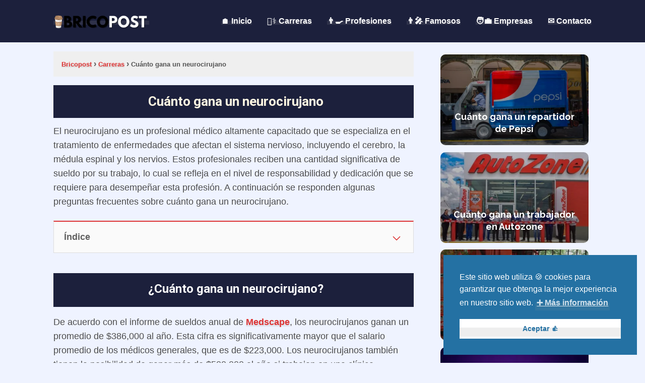

--- FILE ---
content_type: text/html; charset=UTF-8
request_url: https://bricopost.com/carreras/cuanto-gana-un-neurocirujano/
body_size: 13545
content:
<!DOCTYPE html><html lang="es" > <head> <meta charset="UTF-8"><meta name="viewport" content="width=device-width, initial-scale=1.0, maximum-scale=2.0"><meta name='robots' content='index, follow, max-image-preview:large, max-snippet:-1, max-video-preview:-1'/><link rel="dns-prefetch" href="https://www.googletagmanager.com"><link rel="preconnect" href="https://fonts.googleapis.com" crossorigin><link rel="preconnect" href="https://fonts.gstatic.com/" crossorigin><link rel="preconnect" href="https://www.googletagmanager.com" crossorigin>  <title>Cuánto gana un neurocirujano ✔️《 Salarios 2026 》</title> <link rel="canonical" href="https://bricopost.com/carreras/cuanto-gana-un-neurocirujano/"/> <meta property="og:locale" content="es_ES"/> <meta property="og:type" content="article"/> <meta property="og:title" content="Cuánto gana un neurocirujano ✔️《 Salarios 2026 》"/> <meta property="og:description" content="El neurocirujano es un profesional médico altamente capacitado que se especializa en&hellip;"/> <meta property="og:url" content="https://bricopost.com/carreras/cuanto-gana-un-neurocirujano/"/> <meta property="og:site_name" content="Bricopost"/> <meta property="article:published_time" content="2023-01-01T02:56:17+00:00"/> <meta property="article:modified_time" content="2023-01-02T01:26:08+00:00"/> <meta property="og:image" content="https://bricopost.com/wp-content/uploads/2023/01/salarios-neurocirujano.jpg"/> <meta property="og:image:width" content="1200"/> <meta property="og:image:height" content="675"/> <meta property="og:image:type" content="image/jpeg"/> <meta name="author" content="xerorx"/> <meta name="twitter:card" content="summary_large_image"/> <meta name="twitter:label1" content="Escrito por"/> <meta name="twitter:data1" content="xerorx"/> <meta name="twitter:label2" content="Tiempo de lectura"/> <meta name="twitter:data2" content="2 minutos"/> <script type="application/ld+json" class="yoast-schema-graph">{"@context":"https://schema.org","@graph":[{"@type":"Article","@id":"https://bricopost.com/carreras/cuanto-gana-un-neurocirujano/#article","isPartOf":{"@id":"https://bricopost.com/carreras/cuanto-gana-un-neurocirujano/"},"author":{"name":"xerorx","@id":"https://bricopost.com/#/schema/person/2c53d912929baa1c45d72aa074e939ee"},"headline":"Cuánto gana un neurocirujano","datePublished":"2023-01-01T02:56:17+00:00","dateModified":"2023-01-02T01:26:08+00:00","mainEntityOfPage":{"@id":"https://bricopost.com/carreras/cuanto-gana-un-neurocirujano/"},"wordCount":374,"commentCount":0,"publisher":{"@id":"https://bricopost.com/#organization"},"image":{"@id":"https://bricopost.com/carreras/cuanto-gana-un-neurocirujano/#primaryimage"},"thumbnailUrl":"https://bricopost.com/wp-content/uploads/2023/01/salarios-neurocirujano.jpg","articleSection":["Carreras"],"inLanguage":"es","potentialAction":[{"@type":"CommentAction","name":"Comment","target":["https://bricopost.com/carreras/cuanto-gana-un-neurocirujano/#respond"]}]},{"@type":"WebPage","@id":"https://bricopost.com/carreras/cuanto-gana-un-neurocirujano/","url":"https://bricopost.com/carreras/cuanto-gana-un-neurocirujano/","name":"Cuánto gana un neurocirujano ✔️《 Salarios 2026 》","isPartOf":{"@id":"https://bricopost.com/#website"},"primaryImageOfPage":{"@id":"https://bricopost.com/carreras/cuanto-gana-un-neurocirujano/#primaryimage"},"image":{"@id":"https://bricopost.com/carreras/cuanto-gana-un-neurocirujano/#primaryimage"},"thumbnailUrl":"https://bricopost.com/wp-content/uploads/2023/01/salarios-neurocirujano.jpg","datePublished":"2023-01-01T02:56:17+00:00","dateModified":"2023-01-02T01:26:08+00:00","breadcrumb":{"@id":"https://bricopost.com/carreras/cuanto-gana-un-neurocirujano/#breadcrumb"},"inLanguage":"es","potentialAction":[{"@type":"ReadAction","target":["https://bricopost.com/carreras/cuanto-gana-un-neurocirujano/"]}]},{"@type":"ImageObject","inLanguage":"es","@id":"https://bricopost.com/carreras/cuanto-gana-un-neurocirujano/#primaryimage","url":"https://bricopost.com/wp-content/uploads/2023/01/salarios-neurocirujano.jpg","contentUrl":"https://bricopost.com/wp-content/uploads/2023/01/salarios-neurocirujano.jpg","width":1200,"height":675},{"@type":"WebSite","@id":"https://bricopost.com/#website","url":"https://bricopost.com/","name":"Bricopost","description":"Portal especializado de trámites","publisher":{"@id":"https://bricopost.com/#organization"},"potentialAction":[{"@type":"SearchAction","target":{"@type":"EntryPoint","urlTemplate":"https://bricopost.com/?s={search_term_string}"},"query-input":"required name=search_term_string"}],"inLanguage":"es"},{"@type":"Organization","@id":"https://bricopost.com/#organization","name":"Bricopost","url":"https://bricopost.com/","logo":{"@type":"ImageObject","inLanguage":"es","@id":"https://bricopost.com/#/schema/logo/image/","url":"https://bricopost.com/wp-content/uploads/2023/01/cropped-BRICOPOST.COM_.png","contentUrl":"https://bricopost.com/wp-content/uploads/2023/01/cropped-BRICOPOST.COM_.png","width":494,"height":72,"caption":"Bricopost"},"image":{"@id":"https://bricopost.com/#/schema/logo/image/"}},{"@type":"Person","@id":"https://bricopost.com/#/schema/person/2c53d912929baa1c45d72aa074e939ee","name":"xerorx","image":{"@type":"ImageObject","inLanguage":"es","@id":"https://bricopost.com/#/schema/person/image/","url":"https://secure.gravatar.com/avatar/abd3d36dd4c74d9a115b5d2a9c915a96655d2fade0c8c757744d4c4b0cab4de9?s=96&d=mm&r=g","contentUrl":"https://secure.gravatar.com/avatar/abd3d36dd4c74d9a115b5d2a9c915a96655d2fade0c8c757744d4c4b0cab4de9?s=96&d=mm&r=g","caption":"xerorx"},"sameAs":["https://bricopost.com"]}]}</script> <link rel='dns-prefetch' href='//fonts.googleapis.com'/><link rel="alternate" type="application/rss+xml" title="Bricopost &raquo; Feed" href="https://bricopost.com/feed/"/><link rel="alternate" type="application/rss+xml" title="Bricopost &raquo; Feed de los comentarios" href="https://bricopost.com/comments/feed/"/><link rel="alternate" type="application/rss+xml" title="Bricopost &raquo; Comentario Cuánto gana un neurocirujano del feed" href="https://bricopost.com/carreras/cuanto-gana-un-neurocirujano/feed/"/><link rel="alternate" title="oEmbed (JSON)" type="application/json+oembed" href="https://bricopost.com/wp-json/oembed/1.0/embed?url=https%3A%2F%2Fbricopost.com%2Fcarreras%2Fcuanto-gana-un-neurocirujano%2F"/><link rel="alternate" title="oEmbed (XML)" type="text/xml+oembed" href="https://bricopost.com/wp-json/oembed/1.0/embed?url=https%3A%2F%2Fbricopost.com%2Fcarreras%2Fcuanto-gana-un-neurocirujano%2F&#038;format=xml"/><style id='wp-img-auto-sizes-contain-inline-css' type='text/css'>img:is([sizes=auto i],[sizes^="auto," i]){contain-intrinsic-size:3000px 1500px}/*# sourceURL=wp-img-auto-sizes-contain-inline-css */</style><style id='classic-theme-styles-inline-css' type='text/css'>/*! This file is auto-generated */.wp-block-button__link{color:#fff;background-color:#32373c;border-radius:9999px;box-shadow:none;text-decoration:none;padding:calc(.667em + 2px) calc(1.333em + 2px);font-size:1.125em}.wp-block-file__button{background:#32373c;color:#fff;text-decoration:none}/*# sourceURL=/wp-includes/css/classic-themes.min.css */</style><link rel='stylesheet' id='contact-form-7-css' href='https://bricopost.com/wp-content/plugins/contact-form-7/includes/css/styles.css?ver=5.7.4' type='text/css' media='all'/><link rel='stylesheet' id='nsc_bar_nice-cookie-consent-css' href='https://bricopost.com/wp-content/plugins/beautiful-and-responsive-cookie-consent/public/cookieNSCconsent.min.css?ver=2.12.1' type='text/css' media='all'/><link rel='stylesheet' id='asap-style-css' href='https://bricopost.com/wp-content/themes/AsapTheme-1/assets/css/main.min.css?ver=05171122' type='text/css' media='all'/><link rel='stylesheet' id='asap-google-fonts-css' href='https://fonts.googleapis.com/css2?family=Arial:wght@400;700&#038;family=Roboto:wght@700&#038;family=Raleway:wght@700&#038;display=swap' type='text/css' media='all'/><link rel="https://api.w.org/" href="https://bricopost.com/wp-json/"/><link rel="alternate" title="JSON" type="application/json" href="https://bricopost.com/wp-json/wp/v2/posts/427"/><link rel="EditURI" type="application/rsd+xml" title="RSD" href="https://bricopost.com/xmlrpc.php?rsd"/><link rel='shortlink' href='https://bricopost.com/?p=427'/>  <style id="custom-logo-css" type="text/css"> .site-title, .site-description { position: absolute; clip-path: inset(50%); } </style> <style> body {font-family: 'Arial', sans-serif !important;background: #eff3ff;font-weight: 400 !important;}h1,h2,h3,h4,h5,h6 {font-family: 'Roboto', sans-serif !important;font-weight: 700;line-height: 1.3;}h1 {color:#222222 }h2,h5,h6 {color:#222222 }h3 {color:#222222 }h4 {color:#222222 }.article-loop p, .article-loop-featured p, .article-loop h2, .article-loop h3, .article-loop h4, .article-loop span.entry-title, .related-posts p, .last-post-sidebar p, .woocommerce-loop-product__title {font-family: 'Raleway', sans-serif !important;font-size: 18px !important;font-weight: 700 !important;}.article-loop .show-extract p, .article-loop .show-extract span {font-family: 'Arial', sans-serif !important;font-weight: 400 !important;}a {color: #dd3333;}.the-content .post-index span, .des-category .post-index span {font-size:18px;}.the-content .post-index li, .the-content .post-index a, .des-category .post-index li, .des-category .post-index a, .comment-respond > p > span > a, .asap-pros-cons-title span, .asap-pros-cons ul li span, .woocommerce #reviews #comments ol.commentlist li .comment-text p, .woocommerce #review_form #respond p, .woocommerce .comment-reply-title, .woocommerce form .form-row label, .woocommerce-page form .form-row label {font-size: calc(18px - 2px);}.content-tags a, .tagcloud a {border:1px solid #dd3333;}.content-tags a:hover, .tagcloud a:hover {color: #dd333399;}p, .the-content ul li, .the-content ol li {color: #4c4c4c;font-size: 18px;line-height: 1.6;}.comment-author cite, .primary-sidebar ul li a, .woocommerce ul.products li.product .price, span.asap-author {color: #4c4c4c;}.comment-body p, #commentform input, #commentform textarea {font-size: calc(18px - 2px);}.social-title {font-size: calc(18px - 3px);}.breadcrumb a, .breadcrumb span, .woocommerce .woocommerce-breadcrumb {font-size: calc(18px - 5px);}.content-footer p, .content-footer li, .search-header input:not([type=submit]):not([type=radio]):not([type=checkbox]):not([type=file]) {font-size: calc(18px - 4px) !important;}.search-header input:not([type=submit]):not([type=radio]):not([type=checkbox]):not([type=file]) {border:1px solid #ffffff26 !important;}h1 {font-size: 38px;}h2 {font-size: 32px;}h3 {font-size: 28px;}h4 {font-size: 23px;}.site-header, #cookiesbox {background: #1c203c;}.site-header-wc a span.count-number {border:1px solid #ffffff;}.content-footer {background: #1c203c;}.comment-respond > p, .area-comentarios ol > p, .error404 .content-loop p + p, .search .content-loop .search-home + p {border-bottom:1px solid #dd3333 }.pagination a, .nav-links a, .woocommerce #respond input#submit, .woocommerce a.button, .woocommerce button.button, .woocommerce input.button, .woocommerce #respond input#submit.alt, .woocommerce a.button.alt, .woocommerce button.button.alt, .woocommerce input.button.alt, .wpcf7-form input.wpcf7-submit {background: #dd3333;color: #FFFFFF !important;}.woocommerce div.product .woocommerce-tabs ul.tabs li.active {border-bottom: 2px solid #dd3333;}.pagination a:hover, .nav-links a:hover {background: #dd3333B3;}.article-loop a span.entry-title {color:#4c4c4c !important;}.article-loop a:hover p, .article-loop a:hover span.entry-title {color: #dd3333 !important;}.article-loop.custom-links a:hover span.entry-title {color: #4c4c4c !important;}#commentform input, #commentform textarea {border: 2px solid #dd3333;font-weight: 400 !important;}.content-loop {max-width: 1100px;}.site-header-content {max-width: 1100px;}.content-footer {max-width: calc(1100px - 32px);}.content-footer-social {background: #1c203c1A;}.content-single {max-width: 1100px;}.content-page {max-width: 1100px;}.content-wc {max-width: 980px;}.reply a, .go-top {background: #dd3333;color: #FFFFFF;}.reply a {border: 2px solid #dd3333;}#commentform input[type=submit] {background: #dd3333;color: #FFFFFF;}.site-header a, header, header label {color: #ffffff;}.content-footer a, .content-footer p, .content-footer .widget-area {color: #ffffff;}header .line {background: #ffffff;}.site-logo img {max-width: 190px;}.search-header {margin-left: 0px;}.primary-sidebar {width:300px;}p.sidebar-title, .comment-respond > p, .area-comentarios ol > p, .asap-subtitle {font-size:calc(18px + 2px);}.popular-post-sidebar ol a {color:#4c4c4c;font-size:calc(18px - 2px);}.popular-post-sidebar ol li:before, .primary-sidebar div ul li:before {border-color: #dd3333;}.search-form input[type=submit] {background:#1c203c;}.search-form {border:2px solid #dd3333;}.sidebar-title:after,.archive .content-loop h1:after {background:#dd3333;}.single-nav .nav-prev a:before, .single-nav .nav-next a:before {border-color:#dd3333;}.single-nav a {color:#4c4c4c;font-size:calc(18px - 3px);}.the-content .post-index {border-top:2px solid #dd3333;}.the-content .post-index #show-table {color:#dd3333;font-size: calc(18px - 3px);font-weight: 400;}.the-content .post-index .btn-show {font-size: calc(18px - 3px) !important;}.search-header form {width:200px;}.site-header .site-header-wc svg {stroke:#ffffff;}.item-featured {color:#FFFFFF;background:#f16028;} html{scroll-behavior:smooth;} .article-content, #commentform input, #commentform textarea, .reply a, .woocommerce #respond input#submit, .woocommerce #respond input#submit.alt, .woocommerce-address-fields__field-wrapper input, .woocommerce-EditAccountForm input, .wpcf7-form input, .wpcf7-form textarea, .wpcf7-form input.wpcf7-submit {border-radius:10px !important;}.pagination a, .pagination span, .nav-links a {border-radius:50%;min-width:2.5rem;}.reply a {padding:6px 8px !important;}.asap-icon, .asap-icon-single {border-radius:50%;}.asap-icon{margin-right:1px;padding:.6rem !important;}.content-footer-social {border-top-left-radius:10px;border-top-right-radius:10px;}.item-featured, .content-item-category>span, .woocommerce span.onsale, .woocommerce a.button, .woocommerce button.button, .woocommerce input.button, .woocommerce a.button.alt, .woocommerce button.button.alt, .woocommerce input.button.alt, .product-gallery-summary .quantity input, #add_payment_method table.cart input, .woocommerce-cart table.cart input, .woocommerce-checkout table.cart input, .woocommerce div.product form.cart .variations select {border-radius:2rem !important;}.search-home input {border-radius:2rem !important;padding: 0.875rem 1.25rem !important;}.search-home button.s-btn {margin-right:1.25rem !important;}#cookiesbox p, #cookiesbox a {color: #ffffff;}#cookiesbox button {background: #ffffff;color:#1c203c;}@media (min-width:1050px) {ul.sub-menu, ul.sub-menu li {border-radius:10px;}.search-header input {border-radius:2rem !important;padding: 0 0 0 .85rem !important;}.search-header button.s-btn {width:2.65rem !important;}.site-header .asap-icon svg {stroke: #ffffff !important;} .home .content-loop {padding-top: 1.75rem;} .article-loop-featured:first-child .article-image-featured {border-top-left-radius:10px !important;border-bottom-left-radius:10px !important;}.article-loop-featured.asap-columns-1:nth-child(1) .article-image-featured, .article-loop-featured.asap-columns-2:nth-child(2) .article-image-featured, .article-loop-featured.asap-columns-3:nth-child(3) .article-image-featured, .article-loop-featured.asap-columns-4:nth-child(4) .article-image-featured, .article-loop-featured.asap-columns-5:nth-child(5) .article-image-featured {border-top-right-radius:10px !important;border-bottom-right-radius:10px !important;} .primary-sidebar .article-image-featured {border-radius:10px !important;} } .checkbox .check-table svg {stroke:#dd3333;} .the-content .post-index #index-table {display:none;} @media(max-width:480px) {h1, .archive .content-loop h1 {font-size: calc(38px - 8px);}h2 {font-size: calc(32px - 4px);}h3 {font-size: calc(28px - 4px);} .article-loop-featured .article-image-featured {border-radius:10px !important;} }@media(min-width:1050px) {.content-thin {width: calc(95% - 300px);}#menu>ul {font-size: calc(18px - 2px);}#menu ul .menu-item-has-children:after {border: solid #ffffff;border-width: 0 2px 2px 0;}} .item-featured {margin-top:44px;} .the-content ul:not(#index-table) li::marker {color: #dd3333;}.the-content > ol:not(#index-table *) > li:before {content: counter(li);counter-increment: li;left: -1.5em;top: 65%;color:#FFFFFF;background: #dd3333;height: 1.4em;min-width: 1.22em;padding: 1px 1px 1px 2px;border-radius: 6px;border: 1px solid #dd3333;line-height: 1.5em;font-size: 22px;text-align: center;font-weight: normal;float: left !important;margin-right: 16px;margin-top: 8px;}.the-content > ol:not(#index-table *) {counter-reset: li;list-style: none;padding: 0;margin-bottom: 2rem;text-shadow: 0 1px 0 rgb(255 255 255 / 50%);}.the-content > ol:not(#index-table) > li {position: relative;display: block;padding: 0.5rem 0 0;margin: 0.5rem 0 1.25rem !important;border-radius: 10px;text-decoration: none;margin-left: 2px;} .asap-date-loop {font-size: calc(18px - 5px) !important;text-align:center;} .the-content h2:before {margin-top: -70px;height: 70px;} @media (max-width: 1050px) {header label {width: 64px;height: 64px;position: fixed;padding:0;right: 1.5rem;bottom: 5rem;border-radius: 50%;-webkit-box-shadow: 0px 4px 8px 0px rgba(0,0,0,0.5);box-shadow: 0px 4px 8px 0px rgba(0,0,0,0.5);background-color: #fff;-webkit-transition: 300ms ease all;transition: 300ms ease all;z-index:101;display: flex;align-items: center;}.site-header-content {justify-content: center;}.line {background:#282828 !important;}.circle {margin:0 auto;width: 24px;height: 24px;} #menu {margin-top:28px;} } .content-footer .widget-area {padding-right:2rem;}footer {background: #1c203c;}.content-footer {padding:20px;}.content-footer p.widget-title {margin-bottom:10px;}.content-footer .logo-footer {width:100%;align-items:flex-start;}.content-footer-social {width: 100%;}.content-single, content-page {margin-bottom:2rem;}.content-footer-social > div {max-width: calc(1100px - 32px);margin:0 auto;}@media (min-width:1050px) {.content-footer {padding:30px 0;}.content-footer .logo-footer {margin:0 1rem 0 0 !important;padding-right:2rem !important;}}@media (max-width:1050px) {.content-footer .logo-footer {margin:0 0 1rem 0 !important;}.content-footer .widget-area {margin-top:2rem !important;}} @media (max-width: 1050px) and (min-width:481px) { .article-loop-featured .article-image-featured {border-radius: 10px !important;} }</style><meta name="theme-color" content="#1c203c"><script type="application/ld+json"> { "@context": "http://schema.org", "@type": "Organization", "name": "Bricopost", "alternateName": "Portal especializado de trámites", "url": "https://bricopost.com" ,"logo": "https://bricopost.com/wp-content/uploads/2023/01/cropped-BRICOPOST.COM_.png" }</script><script type="application/ld+json"> { "@context": "https://schema.org", "@type": "Article", "mainEntityOfPage": { "@type": "WebPage", "@id": "https://bricopost.com/carreras/cuanto-gana-un-neurocirujano/" }, "headline": "Cuánto gana un neurocirujano", "image": { "@type": "ImageObject", "url": "https://bricopost.com/wp-content/uploads/2023/01/salarios-neurocirujano.jpg" }, "author": { "@type": "Person", "name": "xerorx" }, "publisher": { "@type": "Organization", "name": "Bricopost" , "logo": { "@type": "ImageObject", "url": "https://bricopost.com/wp-content/uploads/2023/01/cropped-BRICOPOST.COM_.png" } }, "datePublished": "2023-01-01 02:56", "dateModified": "2023-01-02 01:26"}</script> <style type="text/css" id="wp-custom-css"> /* HEADER */nav#menu { margin-top: 14px; margin-bottom: 14px;}ul#menu-principal { font-size: 19px; font-weight: 600; font-family: 'Merriweather', sans-serif !important;}.colormenu4 {color: #00fff0}.colormenu3 {color: #2db0e0} /* TÍTULOS Y SUBTITULOS */ .breadcrumb-trail.breadcrumbs { background: #efefef; padding: 16px; font-weight: 600; color: #545454; margin-top: 10px;}h1 { color: #fff7e2; font-size: 26px; text-align: center; padding: 16px 10px 16px 20px; background: #1C203C; margin-top: 17px;;}h2 { color: #fff; text-align: center; font-size: 24px; padding: 16px 10px 16px 20px; background: #1C203C;border-bottom: solid 4px #1C203C;}h3 {border-bottom: solid 4px #a88a32; color: #000; text-align: center; font-size: 22px; padding: 16px 10px 16px 20px; background: #1C203C;}h4 {border-left : solid 4px #a3b18a; color: #3a5a40; font-size: 22px; padding: 16px 10px 16px 20px; background: #1C203C;}p.sidebar-title, .comment-respond > p, .area-comentarios ol > p { font-size: 26px; font-family: 'Merriweather', sans-serif !important; font-weight: 600;}h5 { color: #adadad; font-size: 20px; padding: 16px 10px 16px 20px; border-bottom: solid 4px #efefef;}/* FOOTER */.content-footer-social { background: #2a9d8f; border-bottom: solid 7px #2fa99a;}.content-footer .widget-area { padding-right: 0rem;}/* TOC */.the-content .post-index { font-size: 19px; font-weight: 600; color: #606060;}/* ENLACE */ a { position: relative; font-weight: 600; background-image: linear-gradient(to right,rgb(153 152 150 / 16%) 100%,transparent 0); background-position: 0 90%; background-repeat: repeat-x; background-size: 100% 50%; transition: none;}a:hover {background-size:100% 100%}/* ENTRADAS */.content-tags a { background-image: none; color: #ffff; border: 2px solid #f40c43; background:#f40c43;}.content-tags a:hover { color: #ffff; }.single-nav .nav-next a { background-image: linear-gradient(to right,rgb(255 255 255) 100%,transparent 0); position: static; color: #1c1b1a; }.single-nav .nav-prev a { background-image: linear-gradient(to right,rgb(255 255 255) 100%,transparent 0); position: static; color: #1c1b1a;}/* COOKIES */#cookiesbox p { font-size: 97%; color: #fff; font-weight: 600;}#cookiesbox a { text-decoration: none; color: #dad7cd;}#cookiesbox button { font-weight: 700; color: #3a5a40;}/* LISTADO */.primary-sidebar .article-image-featured { height: 180px!important; margin-bottom: 0rem!important;}.article-loop { text-align: left; padding: 0PX 10PX 0PX 10PX;}.article-loop-featured.asap-columns-3:nth-child(3) .article-image-featured {margin-bottom: 1rem;}@media (max-width: 1050px).content-cluster { padding: 0;} /* ENLAZATOM */.enlazatom-show-plane { margin-top: 22px; margin-bottom: 22px; border-left: solid 4px #00bfa5; padding: 16px; color: #00bfa5;}a.enlazatom-a-plane { color: #1c203c;}.yasr-auto-insert-visitor { background: #f8f7f3; padding-bottom: 20px; padding-top: 16px; margin-bottom: 16px;font-weight: 700; color: #999;}/* BOTONES */.epdbotones { max-width: 100%; display: block; position: relative; margin-top: 4px; background: #fff7e2; color: #588157; font-weight: 600; text-align: center; font-size: 19PX; margin-bottom: 14px; padding: 12px 20px; border-radius: 2px; overflow: hidden; box-shadow: 2px 2px 10px 0 rgb(0 0 0 / 10%); transition: all 100ms cubic-bezier(0.250,0.100,0.250,1.000); transition-timing-function: cubic-bezier(0.250,0.100,0.250,3.000); background-size: 100% auto; border: solid 3px #f6c564; }.epdbotones:hover{color: #fff7e2; background: #588157; border: solid 3px #fff7e2;}/* LISTAS */.article-loop-featured .content-item-category>span, .article-loop-featured .item-featured { padding: 7px 16px 7px 16px; font-weight: 700; color: #fff7e2; background: #588157;}.article-loop-featured .content-item-category>span, .article-loop-featured .item-featured { padding: 7px 16px 7px 16px; font-weight: 700; color: #000000; background: #EDC248;} </style> <meta name="google-site-verification" content="nieAq6DIKQ_TYwmtbK8Eufyq84WGum4rB1iZ6isgG5k"/><style id='global-styles-inline-css' type='text/css'>
:root{--wp--preset--aspect-ratio--square: 1;--wp--preset--aspect-ratio--4-3: 4/3;--wp--preset--aspect-ratio--3-4: 3/4;--wp--preset--aspect-ratio--3-2: 3/2;--wp--preset--aspect-ratio--2-3: 2/3;--wp--preset--aspect-ratio--16-9: 16/9;--wp--preset--aspect-ratio--9-16: 9/16;--wp--preset--color--black: #000000;--wp--preset--color--cyan-bluish-gray: #abb8c3;--wp--preset--color--white: #ffffff;--wp--preset--color--pale-pink: #f78da7;--wp--preset--color--vivid-red: #cf2e2e;--wp--preset--color--luminous-vivid-orange: #ff6900;--wp--preset--color--luminous-vivid-amber: #fcb900;--wp--preset--color--light-green-cyan: #7bdcb5;--wp--preset--color--vivid-green-cyan: #00d084;--wp--preset--color--pale-cyan-blue: #8ed1fc;--wp--preset--color--vivid-cyan-blue: #0693e3;--wp--preset--color--vivid-purple: #9b51e0;--wp--preset--gradient--vivid-cyan-blue-to-vivid-purple: linear-gradient(135deg,rgb(6,147,227) 0%,rgb(155,81,224) 100%);--wp--preset--gradient--light-green-cyan-to-vivid-green-cyan: linear-gradient(135deg,rgb(122,220,180) 0%,rgb(0,208,130) 100%);--wp--preset--gradient--luminous-vivid-amber-to-luminous-vivid-orange: linear-gradient(135deg,rgb(252,185,0) 0%,rgb(255,105,0) 100%);--wp--preset--gradient--luminous-vivid-orange-to-vivid-red: linear-gradient(135deg,rgb(255,105,0) 0%,rgb(207,46,46) 100%);--wp--preset--gradient--very-light-gray-to-cyan-bluish-gray: linear-gradient(135deg,rgb(238,238,238) 0%,rgb(169,184,195) 100%);--wp--preset--gradient--cool-to-warm-spectrum: linear-gradient(135deg,rgb(74,234,220) 0%,rgb(151,120,209) 20%,rgb(207,42,186) 40%,rgb(238,44,130) 60%,rgb(251,105,98) 80%,rgb(254,248,76) 100%);--wp--preset--gradient--blush-light-purple: linear-gradient(135deg,rgb(255,206,236) 0%,rgb(152,150,240) 100%);--wp--preset--gradient--blush-bordeaux: linear-gradient(135deg,rgb(254,205,165) 0%,rgb(254,45,45) 50%,rgb(107,0,62) 100%);--wp--preset--gradient--luminous-dusk: linear-gradient(135deg,rgb(255,203,112) 0%,rgb(199,81,192) 50%,rgb(65,88,208) 100%);--wp--preset--gradient--pale-ocean: linear-gradient(135deg,rgb(255,245,203) 0%,rgb(182,227,212) 50%,rgb(51,167,181) 100%);--wp--preset--gradient--electric-grass: linear-gradient(135deg,rgb(202,248,128) 0%,rgb(113,206,126) 100%);--wp--preset--gradient--midnight: linear-gradient(135deg,rgb(2,3,129) 0%,rgb(40,116,252) 100%);--wp--preset--font-size--small: 13px;--wp--preset--font-size--medium: 20px;--wp--preset--font-size--large: 36px;--wp--preset--font-size--x-large: 42px;--wp--preset--spacing--20: 0.44rem;--wp--preset--spacing--30: 0.67rem;--wp--preset--spacing--40: 1rem;--wp--preset--spacing--50: 1.5rem;--wp--preset--spacing--60: 2.25rem;--wp--preset--spacing--70: 3.38rem;--wp--preset--spacing--80: 5.06rem;--wp--preset--shadow--natural: 6px 6px 9px rgba(0, 0, 0, 0.2);--wp--preset--shadow--deep: 12px 12px 50px rgba(0, 0, 0, 0.4);--wp--preset--shadow--sharp: 6px 6px 0px rgba(0, 0, 0, 0.2);--wp--preset--shadow--outlined: 6px 6px 0px -3px rgb(255, 255, 255), 6px 6px rgb(0, 0, 0);--wp--preset--shadow--crisp: 6px 6px 0px rgb(0, 0, 0);}:where(.is-layout-flex){gap: 0.5em;}:where(.is-layout-grid){gap: 0.5em;}body .is-layout-flex{display: flex;}.is-layout-flex{flex-wrap: wrap;align-items: center;}.is-layout-flex > :is(*, div){margin: 0;}body .is-layout-grid{display: grid;}.is-layout-grid > :is(*, div){margin: 0;}:where(.wp-block-columns.is-layout-flex){gap: 2em;}:where(.wp-block-columns.is-layout-grid){gap: 2em;}:where(.wp-block-post-template.is-layout-flex){gap: 1.25em;}:where(.wp-block-post-template.is-layout-grid){gap: 1.25em;}.has-black-color{color: var(--wp--preset--color--black) !important;}.has-cyan-bluish-gray-color{color: var(--wp--preset--color--cyan-bluish-gray) !important;}.has-white-color{color: var(--wp--preset--color--white) !important;}.has-pale-pink-color{color: var(--wp--preset--color--pale-pink) !important;}.has-vivid-red-color{color: var(--wp--preset--color--vivid-red) !important;}.has-luminous-vivid-orange-color{color: var(--wp--preset--color--luminous-vivid-orange) !important;}.has-luminous-vivid-amber-color{color: var(--wp--preset--color--luminous-vivid-amber) !important;}.has-light-green-cyan-color{color: var(--wp--preset--color--light-green-cyan) !important;}.has-vivid-green-cyan-color{color: var(--wp--preset--color--vivid-green-cyan) !important;}.has-pale-cyan-blue-color{color: var(--wp--preset--color--pale-cyan-blue) !important;}.has-vivid-cyan-blue-color{color: var(--wp--preset--color--vivid-cyan-blue) !important;}.has-vivid-purple-color{color: var(--wp--preset--color--vivid-purple) !important;}.has-black-background-color{background-color: var(--wp--preset--color--black) !important;}.has-cyan-bluish-gray-background-color{background-color: var(--wp--preset--color--cyan-bluish-gray) !important;}.has-white-background-color{background-color: var(--wp--preset--color--white) !important;}.has-pale-pink-background-color{background-color: var(--wp--preset--color--pale-pink) !important;}.has-vivid-red-background-color{background-color: var(--wp--preset--color--vivid-red) !important;}.has-luminous-vivid-orange-background-color{background-color: var(--wp--preset--color--luminous-vivid-orange) !important;}.has-luminous-vivid-amber-background-color{background-color: var(--wp--preset--color--luminous-vivid-amber) !important;}.has-light-green-cyan-background-color{background-color: var(--wp--preset--color--light-green-cyan) !important;}.has-vivid-green-cyan-background-color{background-color: var(--wp--preset--color--vivid-green-cyan) !important;}.has-pale-cyan-blue-background-color{background-color: var(--wp--preset--color--pale-cyan-blue) !important;}.has-vivid-cyan-blue-background-color{background-color: var(--wp--preset--color--vivid-cyan-blue) !important;}.has-vivid-purple-background-color{background-color: var(--wp--preset--color--vivid-purple) !important;}.has-black-border-color{border-color: var(--wp--preset--color--black) !important;}.has-cyan-bluish-gray-border-color{border-color: var(--wp--preset--color--cyan-bluish-gray) !important;}.has-white-border-color{border-color: var(--wp--preset--color--white) !important;}.has-pale-pink-border-color{border-color: var(--wp--preset--color--pale-pink) !important;}.has-vivid-red-border-color{border-color: var(--wp--preset--color--vivid-red) !important;}.has-luminous-vivid-orange-border-color{border-color: var(--wp--preset--color--luminous-vivid-orange) !important;}.has-luminous-vivid-amber-border-color{border-color: var(--wp--preset--color--luminous-vivid-amber) !important;}.has-light-green-cyan-border-color{border-color: var(--wp--preset--color--light-green-cyan) !important;}.has-vivid-green-cyan-border-color{border-color: var(--wp--preset--color--vivid-green-cyan) !important;}.has-pale-cyan-blue-border-color{border-color: var(--wp--preset--color--pale-cyan-blue) !important;}.has-vivid-cyan-blue-border-color{border-color: var(--wp--preset--color--vivid-cyan-blue) !important;}.has-vivid-purple-border-color{border-color: var(--wp--preset--color--vivid-purple) !important;}.has-vivid-cyan-blue-to-vivid-purple-gradient-background{background: var(--wp--preset--gradient--vivid-cyan-blue-to-vivid-purple) !important;}.has-light-green-cyan-to-vivid-green-cyan-gradient-background{background: var(--wp--preset--gradient--light-green-cyan-to-vivid-green-cyan) !important;}.has-luminous-vivid-amber-to-luminous-vivid-orange-gradient-background{background: var(--wp--preset--gradient--luminous-vivid-amber-to-luminous-vivid-orange) !important;}.has-luminous-vivid-orange-to-vivid-red-gradient-background{background: var(--wp--preset--gradient--luminous-vivid-orange-to-vivid-red) !important;}.has-very-light-gray-to-cyan-bluish-gray-gradient-background{background: var(--wp--preset--gradient--very-light-gray-to-cyan-bluish-gray) !important;}.has-cool-to-warm-spectrum-gradient-background{background: var(--wp--preset--gradient--cool-to-warm-spectrum) !important;}.has-blush-light-purple-gradient-background{background: var(--wp--preset--gradient--blush-light-purple) !important;}.has-blush-bordeaux-gradient-background{background: var(--wp--preset--gradient--blush-bordeaux) !important;}.has-luminous-dusk-gradient-background{background: var(--wp--preset--gradient--luminous-dusk) !important;}.has-pale-ocean-gradient-background{background: var(--wp--preset--gradient--pale-ocean) !important;}.has-electric-grass-gradient-background{background: var(--wp--preset--gradient--electric-grass) !important;}.has-midnight-gradient-background{background: var(--wp--preset--gradient--midnight) !important;}.has-small-font-size{font-size: var(--wp--preset--font-size--small) !important;}.has-medium-font-size{font-size: var(--wp--preset--font-size--medium) !important;}.has-large-font-size{font-size: var(--wp--preset--font-size--large) !important;}.has-x-large-font-size{font-size: var(--wp--preset--font-size--x-large) !important;}
/*# sourceURL=global-styles-inline-css */
</style>
</head> <body class="wp-singular single postid-427 wp-theme-AsapTheme-1"> <header class="site-header"> <div class="site-header-content"> <div class="site-logo"><a href="https://bricopost.com/" class="custom-logo-link" rel="home"><img width="494" height="72" src="https://bricopost.com/wp-content/uploads/2023/01/cropped-BRICOPOST.COM_.png" class="custom-logo" alt="Bricopost" decoding="async" srcset="https://bricopost.com/wp-content/uploads/2023/01/cropped-BRICOPOST.COM_.png 494w, https://bricopost.com/wp-content/uploads/2023/01/cropped-BRICOPOST.COM_-300x44.png 300w" sizes="(max-width: 494px) 100vw, 494px"/></a></div> <div class="social-desktop"> <div><div class="textwidget custom-html-widget"></div></div></div><div> <input type="checkbox" id="btn-menu"/> <label id="nav-icon" for="btn-menu"> <div class="circle nav-icon"> <span class="line top"></span> <span class="line middle"></span> <span class="line bottom"></span> </div> </label> <nav id="menu" itemscope="itemscope" itemtype="http://schema.org/SiteNavigationElement" role="navigation"> <ul id="menu-menu-1" class="abc"><li id="menu-item-643" class="menu-item menu-item-type-post_type menu-item-object-page menu-item-home menu-item-643"><a href="https://bricopost.com/" itemprop="url">&#x1f3e0; Inicio</a></li><li id="menu-item-649" class="menu-item menu-item-type-taxonomy menu-item-object-category current-post-ancestor current-menu-parent current-post-parent menu-item-649"><a href="https://bricopost.com/carreras/" itemprop="url">&#x1f469;&#x200d;&#x2695;&#xfe0f; Carreras</a></li><li id="menu-item-650" class="menu-item menu-item-type-taxonomy menu-item-object-category menu-item-650"><a href="https://bricopost.com/profesiones/" itemprop="url">&#x1f468;&#x200d;&#x1f373; Profesiones</a></li><li id="menu-item-651" class="menu-item menu-item-type-taxonomy menu-item-object-category menu-item-651"><a href="https://bricopost.com/famosos/" itemprop="url">&#x1f468;&#x200d;&#x1f3a4; Famosos</a></li><li id="menu-item-652" class="menu-item menu-item-type-taxonomy menu-item-object-category menu-item-652"><a href="https://bricopost.com/empresas/" itemprop="url">&#x1f9d1;&#x200d;&#x1f4bc; Empresas</a></li><li id="menu-item-810" class="menu-item menu-item-type-post_type menu-item-object-page menu-item-810"><a href="https://bricopost.com/contacto/" itemprop="url">&#x2709;&#xfe0f; Contacto</a></li></ul> </nav> </div> </div> </header> <main class="content-single"> <article class="content-thin"> <div role="navigation" aria-label="Breadcrumbs" class="breadcrumb-trail breadcrumbs" itemprop="breadcrumb"><ul class="breadcrumb" itemscope itemtype="http://schema.org/BreadcrumbList"><meta name="numberOfItems" content="3"/><meta name="itemListOrder" content="Ascending"/><li itemprop="itemListElement" itemscope itemtype="http://schema.org/ListItem" class="trail-item trail-begin"><a href="https://bricopost.com/" rel="home" itemprop="item"><span itemprop="name">Bricopost</span></a><meta itemprop="position" content="1"/></li><li itemprop="itemListElement" itemscope itemtype="http://schema.org/ListItem" class="trail-item"><a href="https://bricopost.com/carreras/" itemprop="item"><span itemprop="name">Carreras</span></a><meta itemprop="position" content="2"/></li><li itemprop="itemListElement" itemscope itemtype="http://schema.org/ListItem" class="trail-item trail-end"><span itemprop="name">Cuánto gana un neurocirujano</span><meta itemprop="position" content="3"/></li></ul></div> <h1>Cuánto gana un neurocirujano</h1> <div class="the-content"> <p>El neurocirujano es un profesional médico altamente capacitado que se especializa en el tratamiento de enfermedades que afectan el sistema nervioso, incluyendo el cerebro, la médula espinal y los nervios. Estos profesionales reciben una cantidad significativa de sueldo por su trabajo, lo cual se refleja en el nivel de responsabilidad y dedicación que se requiere para desempeñar esta profesión. A continuación se responden algunas preguntas frecuentes sobre cuánto gana un neurocirujano.</p><div class="post-index"><span>Índice<span class="btn-show"><label class="checkbox"><input type="checkbox"/ ><span class="check-table" ><svg xmlns="http://www.w3.org/2000/svg" viewBox="0 0 24 24"><path stroke="none" d="M0 0h24v24H0z" fill="none"/><polyline points="6 9 12 15 18 9"/></svg></span></label></span></span> <ol id="index-table"> <li> <a href="#¿Cuánto_gana_un_neurocirujano?" title="¿Cuánto gana un neurocirujano?">¿Cuánto gana un neurocirujano?</a> </li> <li> <a href="#¿Qué_influye_en_el_salario_de_un_neurocirujano?" title="¿Qué influye en el salario de un neurocirujano?">¿Qué influye en el salario de un neurocirujano?</a> </li> <li> <a href="#¿Qué_se_necesita_para_convertirse_en_un_neurocirujano?" title="¿Qué se necesita para convertirse en un neurocirujano?">¿Qué se necesita para convertirse en un neurocirujano?</a> </li> </li> </ol> </div><h2 id="¿Cuánto_gana_un_neurocirujano?">¿Cuánto gana un neurocirujano?</h2><p>De acuerdo con el informe de sueldos anual de <a href="https://www.medscape.com/slideshow/2019-compensation-overview-6009835#1">Medscape</a>, los neurocirujanos ganan un promedio de $386,000 al año. Esta cifra es significativamente mayor que el salario promedio de los médicos generales, que es de $223,000. Los neurocirujanos también tienen la posibilidad de ganar más de $500,000 al año si trabajan en una clínica especializada.</p><h2 id="¿Qué_influye_en_el_salario_de_un_neurocirujano?">¿Qué influye en el salario de un neurocirujano?</h2><p>Los factores que influyen en el salario de un neurocirujano incluyen la ubicación, el nivel de experiencia, la especialización y el tipo de práctica. Por ejemplo, los neurocirujanos que trabajan en el área de la bahía de San Francisco suelen ganar más que los que trabajan en el sur de California. Además, los neurocirujanos con mayor experiencia suelen ganar salarios más altos y los que se especializan en un área en particular, como el tratamiento de la epilepsia o el tratamiento del dolor, suelen ganar más que los neurocirujanos generales. Por último, los neurocirujanos que trabajan en una clínica privada suelen ganar más que los que trabajan en un hospital.</p><h2 id="¿Qué_se_necesita_para_convertirse_en_un_neurocirujano?">¿Qué se necesita para convertirse en un neurocirujano?</h2><p>Para convertirse en un neurocirujano, es necesario completar una formación médica de <strong>al menos 11 años</strong>, que incluya una residencia de 5 a 7 años. Los residentes deben pasar exámenes de la Junta de Cirugía Neurología para obtener el título de especialista en neurocirugía. Además, los neurocirujanos también necesitan obtener una licencia para practicar en su estado. El proceso para obtener una licencia puede variar de un estado a otro, pero en general se requiere que los solicitantes pasen un examen de licencia nacional.</p> </div> <ul class="single-nav"> <li class="nav-prev"> <a href="https://bricopost.com/carreras/cuanto-gana-un-paramedico/" >Cuánto gana un paramédico</a> </li> <li class="nav-next"> <a href="https://bricopost.com/carreras/cuanto-gana-un-maestro-de-preparatoria/" > Cuánto gana un maestro de preparatoria </a> </li> </ul> <div class="related-posts"> <article class="article-loop asap-columns-3"> <a href="https://bricopost.com/carreras/cuanto-gana-un-ingeniero-quimico/" rel="bookmark"> <div class="article-content"> <img width="400" height="267" src="https://bricopost.com/wp-content/uploads/2023/01/ingenieros-quimicos-400x267.jpg" class="attachment-post-thumbnail size-post-thumbnail wp-post-image" alt="" decoding="async" fetchpriority="high"/> </div> <p class="entry-title">Cuánto gana un ingeniero químico</p> </a> </article><article class="article-loop asap-columns-3"> <a href="https://bricopost.com/carreras/cuanto-gana-un-licenciado-en-negocios-internacionales/" rel="bookmark"> <div class="article-content"> <img width="400" height="267" src="https://bricopost.com/wp-content/uploads/2023/01/negocios-internacionales-400x267.jpg" class="attachment-post-thumbnail size-post-thumbnail wp-post-image" alt="" decoding="async" srcset="https://bricopost.com/wp-content/uploads/2023/01/negocios-internacionales-400x267.jpg 400w, https://bricopost.com/wp-content/uploads/2023/01/negocios-internacionales-300x200.jpg 300w, https://bricopost.com/wp-content/uploads/2023/01/negocios-internacionales-1024x683.jpg 1024w, https://bricopost.com/wp-content/uploads/2023/01/negocios-internacionales-768x512.jpg 768w, https://bricopost.com/wp-content/uploads/2023/01/negocios-internacionales.jpg 1280w" sizes="(max-width: 400px) 100vw, 400px"/> </div> <p class="entry-title">Cuánto gana un licenciado en negocios internacionales</p> </a> </article><article class="article-loop asap-columns-3"> <a href="https://bricopost.com/carreras/cuanto-gana-un-maestro-de-preparatoria/" rel="bookmark"> <div class="article-content"> <img width="400" height="267" src="https://bricopost.com/wp-content/uploads/2023/01/maestro-preparatoria-400x267.webp" class="attachment-post-thumbnail size-post-thumbnail wp-post-image" alt="" decoding="async"/> </div> <p class="entry-title">Cuánto gana un maestro de preparatoria</p> </a> </article><article class="article-loop asap-columns-3"> <a href="https://bricopost.com/carreras/cuanto-gana-un-paramedico/" rel="bookmark"> <div class="article-content"> <img width="400" height="267" src="https://bricopost.com/wp-content/uploads/2023/01/salario-paramedico-400x267.jpg" class="attachment-post-thumbnail size-post-thumbnail wp-post-image" alt="" decoding="async" loading="lazy" srcset="https://bricopost.com/wp-content/uploads/2023/01/salario-paramedico-400x267.jpg 400w, https://bricopost.com/wp-content/uploads/2023/01/salario-paramedico-300x200.jpg 300w, https://bricopost.com/wp-content/uploads/2023/01/salario-paramedico-768x512.jpg 768w, https://bricopost.com/wp-content/uploads/2023/01/salario-paramedico.jpg 1024w" sizes="auto, (max-width: 400px) 100vw, 400px"/> </div> <p class="entry-title">Cuánto gana un paramédico</p> </a> </article><article class="article-loop asap-columns-3"> <a href="https://bricopost.com/carreras/cuanto-gana-un-presidente-municipal/" rel="bookmark"> <div class="article-content"> <img width="400" height="267" src="https://bricopost.com/wp-content/uploads/2023/01/salario-presidente-municipal-400x267.jpeg" class="attachment-post-thumbnail size-post-thumbnail wp-post-image" alt="" decoding="async" loading="lazy" srcset="https://bricopost.com/wp-content/uploads/2023/01/salario-presidente-municipal-400x267.jpeg 400w, https://bricopost.com/wp-content/uploads/2023/01/salario-presidente-municipal-300x200.jpeg 300w, https://bricopost.com/wp-content/uploads/2023/01/salario-presidente-municipal-768x512.jpeg 768w, https://bricopost.com/wp-content/uploads/2023/01/salario-presidente-municipal.jpeg 1024w" sizes="auto, (max-width: 400px) 100vw, 400px"/> </div> <p class="entry-title">Cuánto gana un presidente municipal</p> </a> </article><article class="article-loop asap-columns-3"> <a href="https://bricopost.com/carreras/cuanto-gana-un-quimico-farmacobiologo/" rel="bookmark"> <div class="article-content"> <img width="400" height="267" src="https://bricopost.com/wp-content/uploads/2023/01/quimico-farmacobiologo-400x267.jpg" class="attachment-post-thumbnail size-post-thumbnail wp-post-image" alt="" decoding="async" loading="lazy"/> </div> <p class="entry-title">Cuánto gana un químico farmacobiólogo</p> </a> </article> </div><div id="comentarios" class="area-comentarios"> <div id="respond" class="comment-respond"> <p>Deja una respuesta <small><a rel="nofollow" id="cancel-comment-reply-link" href="/carreras/cuanto-gana-un-neurocirujano/#respond" style="display:none;">Cancelar la respuesta</a></small></p><form action="https://bricopost.com/wp-comments-post.php" method="post" id="commentform" class="comment-form"><p class="comment-notes"><span id="email-notes">Tu dirección de correo electrónico no será publicada.</span> <span class="required-field-message">Los campos obligatorios están marcados con <span class="required">*</span></span></p><input placeholder="Nombre *" id="author" name="author" type="text" size="30" required /><div class="fields-wrap"><input placeholder="Correo electrónico *" id="email" name="email" type="text" size="30" required /><p class="comment-form-cookies-consent"><input id="wp-comment-cookies-consent" name="wp-comment-cookies-consent" type="checkbox" value="yes"/> <label for="wp-comment-cookies-consent">Guarda mi nombre, correo electrónico y web en este navegador para la próxima vez que comente.</label></p><textarea placeholder="Comentario" id="comment" name="comment" cols="45" rows="5" required></textarea><p class="form-submit"><input name="submit" type="submit" id="submit" class="submit" value="Publicar el comentario"/> <input type='hidden' name='comment_post_ID' value='427' id='comment_post_ID'/><input type='hidden' name='comment_parent' id='comment_parent' value='0'/></p></form> </div> </div> </article> <aside id="primary-sidebar" class="primary-sidebar widget-area" role="complementary"> <div class="last-post-sidebar"> <article class="article-loop-featured asap-columns-1"> <a href="https://bricopost.com/empresas/cuanto-gana-un-repartidor-de-pepsi/" rel="bookmark"> <div style="background-image: url('https://bricopost.com/wp-content/uploads/2023/01/repartidores-pepsi-400x267.jpg');" class="article-image-featured"> <p class="entry-title">Cuánto gana un repartidor de Pepsi</p> </div> </a> </article><article class="article-loop-featured asap-columns-1"> <a href="https://bricopost.com/empresas/cuanto-gana-un-trabajador-en-autozone/" rel="bookmark"> <div style="background-image: url('https://bricopost.com/wp-content/uploads/2023/01/salario-autozone-400x267.jpg');" class="article-image-featured"> <p class="entry-title">Cuánto gana un trabajador en Autozone</p> </div> </a> </article><article class="article-loop-featured asap-columns-1"> <a href="https://bricopost.com/empresas/cuanto-gana-un-repartidor-de-coca-cola/" rel="bookmark"> <div style="background-image: url('https://bricopost.com/wp-content/uploads/2023/01/repartidor-coca-1-400x267.jpg');" class="article-image-featured"> <p class="entry-title">Cuánto gana un repartidor de Coca cola</p> </div> </a> </article><article class="article-loop-featured asap-columns-1"> <a href="https://bricopost.com/empresas/cuanto-gana-un-repartidor-de-barcel/" rel="bookmark"> <div style="background-image: url('https://bricopost.com/wp-content/uploads/2023/01/salarios-barcel-400x267.jpg');" class="article-image-featured"> <p class="entry-title">Cuánto gana un repartidor de Barcel</p> </div> </a> </article><article class="article-loop-featured asap-columns-1"> <a href="https://bricopost.com/empresas/cuanto-gana-un-trabajador-en-bimbo/" rel="bookmark"> <div style="background-image: url('https://bricopost.com/wp-content/uploads/2023/01/trabajador-bimbo-400x267.jpg');" class="article-image-featured"> <p class="entry-title">Cuánto gana un trabajador en Bimbo</p> </div> </a> </article><article class="article-loop-featured asap-columns-1"> <a href="https://bricopost.com/empresas/cuanto-gana-un-cajero-en-bbva/" rel="bookmark"> <div style="background-image: url('https://bricopost.com/wp-content/uploads/2023/01/salarios-bbva-400x267.webp');" class="article-image-featured"> <p class="entry-title">Cuánto gana un cajero en BBVA</p> </div> </a> </article><article class="article-loop-featured asap-columns-1"> <a href="https://bricopost.com/empresas/cuanto-gana-un-cajero-en-elektra/" rel="bookmark"> <div style="background-image: url('https://bricopost.com/wp-content/uploads/2023/01/salarios-elektra-400x267.jpg');" class="article-image-featured"> <p class="entry-title">Cuánto gana un cajero en Elektra</p> </div> </a> </article><article class="article-loop-featured asap-columns-1"> <a href="https://bricopost.com/empresas/cuanto-gana-un-cajero-en-coppel/" rel="bookmark"> <div style="background-image: url('https://bricopost.com/wp-content/uploads/2023/01/salarios-coppel-400x267.jpg');" class="article-image-featured"> <p class="entry-title">Cuánto gana un cajero en Coppel</p> </div> </a> </article><article class="article-loop-featured asap-columns-1"> <a href="https://bricopost.com/empresas/cuanto-gana-un-cajero-en-banorte/" rel="bookmark"> <div style="background-image: url('https://bricopost.com/wp-content/uploads/2023/01/salarios-banorte-400x267.jpg');" class="article-image-featured"> <p class="entry-title">Cuánto gana un cajero en Banorte</p> </div> </a> </article><article class="article-loop-featured asap-columns-1"> <a href="https://bricopost.com/carreras/cuanto-gana-un-quimico-farmacobiologo/" rel="bookmark"> <div style="background-image: url('https://bricopost.com/wp-content/uploads/2023/01/quimico-farmacobiologo-400x267.jpg');" class="article-image-featured"> <p class="entry-title">Cuánto gana un químico farmacobiólogo</p> </div> </a> </article> </div><div><div class="textwidget custom-html-widget"></div></div> </aside> </main> <div class="footer-breadcrumb"> <div class="breadcrumb-trail breadcrumbs"><ul class="breadcrumb"><li ><a href="https://bricopost.com/" rel="home" itemprop="item"><span itemprop="name">Bricopost</span></a></li><li ><a href="https://bricopost.com/carreras/" itemprop="item"><span itemprop="name">Carreras</span></a></li><li ><span itemprop="name">Cuánto gana un neurocirujano</span></li></ul></div> </div> <div class="content-footer-social"> <div><div class="textwidget custom-html-widget"></div></div> </div> <footer> <div class="content-footer"> <div class="widget-content-footer"> <div class="widget_text widget-area"><div class="textwidget custom-html-widget"><p></p><center style="color: #fff7e2;font-weight: 600;font-size:18px;margin-top: -18px;"><i style="color: #fff7e2;" class="fas fa-link"></i> <a style="color: #fff" title="Aviso legal" href="/aviso-legal/" rel="nofollow">Aviso Legal</a>&nbsp; |&nbsp; <i style="color: #fff7e2;" class="fas fa-link"></i> <a style="color: #fff;" title="Políticas de Privacidad" href="/politica-de-privacidad/" rel="nofollow">Políticas de Privacidad</a>&nbsp; |&nbsp; <i style="color: #fff7e2;" class="fas fa-link"></i> <a style="color: #fff;" title="Políticas de Cookies" href="/politica-de-cookies/" rel="nofollow">Políticas de Cookies</a>&nbsp; |&nbsp; <i style="color: #fff7e2;" class="fas fa-link"></i> <a style="color: #fff;" title="Políticas de Cookies" href="/contacto/" rel="nofollow">Contacto</a><br></center><br><center style="color: #fff;font-weight: 600;font-size:18px">Este es un portal creado de forma independiente por el equipo de Kraken SEO.</center></div></div><div class="widget_text widget-area"><div class="textwidget custom-html-widget"></div></div> <div class="widget_text widget-area"><div class="textwidget custom-html-widget"></div></div> <div class="widget_text widget-area"><div class="textwidget custom-html-widget"></div></div> <div class="widget_text widget-area"><div class="textwidget custom-html-widget"></div></div> </div> </div> </footer> <div style="display:none"> <a href="https://www.hindisexxxxxvideos.space/video/15324-hindi-blue-film-%E0%A4%B8%E0%A4%AC%E0%A4%B8-%E0%A4%85%E0%A4%9A-%E0%A4%9B-%E0%A4%B9-%E0%A4%A6-%E0%A4%85%E0%A4%B6-%E0%A4%B2-%E0%A4%B2-%E0%A4%B5-%E0%A4%A1-%E0%A4%AF/" title="Hindi Blue Film">Hindi Blue Film</a> <a title="SexTOP123 - Phim Sex Hay - Xem Phim Sex Chất Lượng HD" href="https://vlxxxxvn.boats/">phim sex </a> <a href="https://avsubthai.space/">Avsubthai</a> <a href="https://alxxnxxxxxsex.wiki/videos/1435-افلام-سكس-نيك/" title="افلام سكس نيك">افلام سكس نيك</a> <a href="https://www.xxxxxxxelarab.casa/video/429-سكس-بنات-مصريات/" title="سكس بنات مصريات">سكس بنات مصريات</a> <a href="https://www.hindisexxxxxvideos.space/video/110920-latest-hindi-xxx-videoलटसट-ह-द-कसकसक/" title="latest hindi xxx videoलटसट ह द कसकसक">latest hindi xxx videoलटसट ह द कसकसक</a> <a href="https://xnxxxxxxarab.run/video/137-القنبلة-العراقية-ميلف-تكتل-صدقة-لله/" title="القنبلة العراقية ميلف تكتل صدقة لله">القنبلة العراقية ميلف تكتل صدقة لله</a> <a href="https://sexxnxx3.com/video/856/سكس-مترجم-سكس-اخوات-اختي-تشاهد-الافلام-الاباحية-xnxx-مترجم-fuck-sister/" title="سكس مترجم سكس اخوات اختي تشاهد الافلام الاباحية xnxx مترجم fuck sister">سكس مترجم سكس اخوات اختي تشاهد الافلام الاباحية xnxx مترجم fuck sister</a> <a href="https://arxnxxxxxxxxhd.cc/video/1620-فديوهات-سكس-اغتصاب/" title="فديوهات سكس اغتصاب">فديوهات سكس اغتصاب</a> </div> <script type="text/javascript" src="https://bricopost.com/wp-includes/js/comment-reply.min.js?ver=6.9&#039; defer onload=&#039;" id="comment-reply-js" async="async" data-wp-strategy="async" fetchpriority="low"></script><script type="text/javascript" src="https://bricopost.com/wp-content/plugins/contact-form-7/includes/swv/js/index.js?ver=5.7.4&#039; defer onload=&#039;" id="swv-js"></script><script type="text/javascript" id="contact-form-7-js-extra">/* <![CDATA[ */var wpcf7 = {"api":{"root":"https://bricopost.com/wp-json/","namespace":"contact-form-7/v1"}};//# sourceURL=contact-form-7-js-extra/* ]]> */</script><script type="text/javascript" src="https://bricopost.com/wp-content/plugins/contact-form-7/includes/js/index.js?ver=5.7.4&#039; defer onload=&#039;" id="contact-form-7-js"></script><script type="text/javascript" src="https://bricopost.com/wp-content/plugins/beautiful-and-responsive-cookie-consent/public/cookieNSCconsent.min.js?ver=2.12.1&#039; defer onload=&#039;" id="nsc_bar_nice-cookie-consent_js-js"></script><script type="text/javascript" id="nsc_bar_nice-cookie-consent_js-js-after">/* <![CDATA[ */window.addEventListener("load",function(){window.cookieconsent.initialise({ "content": { "deny": "Deny", "dismiss": "Aceptar 👍", "allow": "Allow", "link": "➕ Más información", "href": "http:\/\/yourdomain\/dataprivacy", "message": "Este sitio web utiliza 🍪 cookies para garantizar que obtenga la mejor experiencia en nuestro sitio web.", "policy": "Cookie Settings", "close": "x", "savesettings": "Save Settings", "target": "_blank", "linksecond": "Just another Link", "hrefsecond": "https:\/\/yourdomain\/anotherLink" }, "type": "info", "palette": { "popup": { "background": "#2471A3", "text": "#fff" }, "button": { "background": "#fff", "text": "#2471A3", "border": "" }, "switches": { "background": "", "backgroundChecked": "", "switch": "", "text": "" } }, "position": "bottom-right", "theme": "block", "cookietypes": [ { "label": "Technical", "checked": "checked", "disabled": "disabled", "cookie_suffix": "tech" }, { "label": "Marketing", "checked": "", "disabled": "", "cookie_suffix": "marketing" } ], "revokable": true, "container": "", "customizedFont": "", "dataLayerName": "dataLayer", "improveBannerLoadingSpeed": "0"})});//# sourceURL=nsc_bar_nice-cookie-consent_js-js-after/* ]]> */</script><script type="text/javascript" src="https://bricopost.com/wp-includes/js/jquery/jquery.min.js?ver=3.7.1&#039; defer onload=&#039;" id="jquery-core-js"></script><script type="text/javascript" src="https://bricopost.com/wp-includes/js/jquery/jquery-migrate.min.js?ver=3.4.1&#039; defer onload=&#039;" id="jquery-migrate-js"></script><script type="text/javascript" src="https://bricopost.com/wp-content/themes/AsapTheme-1/assets/js/asap.min.js?ver=01040122&#039; defer onload=&#039;" id="load_asap_scripts-js"></script><script type="speculationrules">{"prefetch":[{"source":"document","where":{"and":[{"href_matches":"/*"},{"not":{"href_matches":["/wp-*.php","/wp-admin/*","/wp-content/uploads/*","/wp-content/*","/wp-content/plugins/*","/wp-content/themes/AsapTheme-1/*","/*\\?(.+)"]}},{"not":{"selector_matches":"a[rel~=\"nofollow\"]"}},{"not":{"selector_matches":".no-prefetch, .no-prefetch a"}}]},"eagerness":"conservative"}]}</script> <script defer src="https://static.cloudflareinsights.com/beacon.min.js/vcd15cbe7772f49c399c6a5babf22c1241717689176015" integrity="sha512-ZpsOmlRQV6y907TI0dKBHq9Md29nnaEIPlkf84rnaERnq6zvWvPUqr2ft8M1aS28oN72PdrCzSjY4U6VaAw1EQ==" data-cf-beacon='{"version":"2024.11.0","token":"6f0c5afaa77b4efe8739338c3138a7cf","r":1,"server_timing":{"name":{"cfCacheStatus":true,"cfEdge":true,"cfExtPri":true,"cfL4":true,"cfOrigin":true,"cfSpeedBrain":true},"location_startswith":null}}' crossorigin="anonymous"></script>
</body></html>
<!--El peso se redujo un 6.92% -->